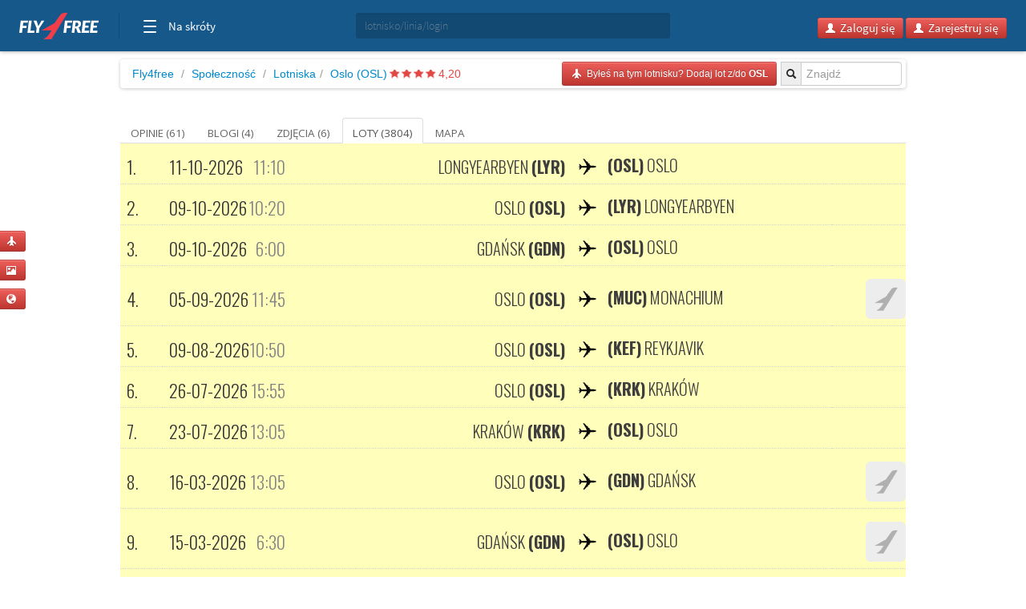

--- FILE ---
content_type: text/html; charset=utf-8
request_url: https://benias.fly4free.pl/lotnisko/OSL/oslo/loty/
body_size: 7313
content:
<!doctype html>
<html xmlns="http://www.w3.org/1999/xhtml" xmlns:fb="http://www.facebook.com/2008/fbml">
<head>
<meta charset="utf-8">
<title>


Lotnisko Oslo (OSL) - opinie, blogi, zdjęcia i loty


</title>
<meta name="viewport" content="width=device-width, initial-scale=1.0">
<meta http-equiv="X-UA-Compatible" content="ie=edge,chrome=1">
<meta name="description" content="Zobacz opinie, blogi i zdjęcia stworzone przez społeczność Fly4free" />
<link rel="shortcut icon" href="/static/favicon.ico">
<link rel="stylesheet" href="//fonts.googleapis.com/css?family=Open+Sans:300,400,600|Open+Sans+Condensed:300,700|Oswald:300,400,700|Roboto+Slab:300,400,700&subset=latin-ext">
<link rel="stylesheet" href="/static/style.min.css?8">
<link rel="stylesheet" href="/static/hf.css?1">
<link rel="stylesheet" href="/static/bootstrap/css/bootstrap.min.css">
<link rel="stylesheet" href="/static/lightbox/css/lightbox.min.css"/>
<link rel="stylesheet" href="/static/jquery-ui-1.10.2.custom.min.css?1">
<script defer data-domain="spolecznosc.fly4free.pl" src="https://pa.f4f.pl/js/script.outbound-links.js"></script>
<script src="/static/jquery-1.8.3.js"></script>
<script async="async" src="https://www.googletagservices.com/tag/js/gpt.js"></script>
<script>
  var googletag = googletag || {};
  googletag.cmd = googletag.cmd || [];
</script>

<script>
  googletag.cmd.push(function() {
    const mappingBetween = googletag.sizeMapping().addSize([750,200], [
      [750, 200],
      [750, 100]
    ]).addSize([730, 200], [
      [728, 90]
    ]).addSize([336, 200], [
      [336, 280],
      [300, 250]
    ]).addSize([301, 200], [
      [300, 250]
    ]).addSize([0, 0], []).build();

    googletag.defineSlot('/4762150/spolecznosc-top-750x200', [[728, 90], [980, 200], [750, 100], [750, 200]], 'div-gpt-ad-1528196190822-0').addService(googletag.pubads()).defineSizeMapping(mappingBetween).setCollapseEmptyDiv(true, true);
    googletag.pubads().enableSingleRequest();
    googletag.pubads().collapseEmptyDivs();
    googletag.enableServices();
  });
</script>

<script>function show_actions(id) {
    $('#actions-'+id).show();
}

function hide_actions(id) {
    $('#actions-'+id).hide();
}
</script>

<!-- InMobi Choice. Consent Manager Tag v3.0 (for TCF 2.2) -->
<script type="text/javascript" async=true>
(function() {
    var host = 'fly4free.pl';
    var element = document.createElement('script');
    var firstScript = document.getElementsByTagName('script')[0];
    var url = 'https://cmp.inmobi.com'
    .concat('/choice/', 'hvJAC8_jUW110', '/', host, '/choice.js?tag_version=V3');
    var uspTries = 0;
    var uspTriesLimit = 3;
    element.async = true;
    element.type = 'text/javascript';
    element.src = url;

    firstScript.parentNode.insertBefore(element, firstScript);

    function makeStub() {
    var TCF_LOCATOR_NAME = '__tcfapiLocator';
    var queue = [];
    var win = window;
    var cmpFrame;

    function addFrame() {
        var doc = win.document;
        var otherCMP = !!(win.frames[TCF_LOCATOR_NAME]);

        if (!otherCMP) {
        if (doc.body) {
            var iframe = doc.createElement('iframe');

            iframe.style.cssText = 'display:none';
            iframe.name = TCF_LOCATOR_NAME;
            doc.body.appendChild(iframe);
        } else {
            setTimeout(addFrame, 5);
        }
        }
        return !otherCMP;
    }

    function tcfAPIHandler() {
        var gdprApplies;
        var args = arguments;

        if (!args.length) {
        return queue;
        } else if (args[0] === 'setGdprApplies') {
        if (
            args.length > 3 &&
            args[2] === 2 &&
            typeof args[3] === 'boolean'
        ) {
            gdprApplies = args[3];
            if (typeof args[2] === 'function') {
            args[2]('set', true);
            }
        }
        } else if (args[0] === 'ping') {
        var retr = {
            gdprApplies: gdprApplies,
            cmpLoaded: false,
            cmpStatus: 'stub'
        };

        if (typeof args[2] === 'function') {
            args[2](retr);
        }
        } else {
        if(args[0] === 'init' && typeof args[3] === 'object') {
            args[3] = Object.assign(args[3], { tag_version: 'V3' });
        }
        queue.push(args);
        }
    }

    function postMessageEventHandler(event) {
        var msgIsString = typeof event.data === 'string';
        var json = {};

        try {
        if (msgIsString) {
            json = JSON.parse(event.data);
        } else {
            json = event.data;
        }
        } catch (ignore) {}

        var payload = json.__tcfapiCall;

        if (payload) {
        window.__tcfapi(
            payload.command,
            payload.version,
            function(retValue, success) {
            var returnMsg = {
                __tcfapiReturn: {
                returnValue: retValue,
                success: success,
                callId: payload.callId
                }
            };
            if (msgIsString) {
                returnMsg = JSON.stringify(returnMsg);
            }
            if (event && event.source && event.source.postMessage) {
                event.source.postMessage(returnMsg, '*');
            }
            },
            payload.parameter
        );
        }
    }

    while (win) {
        try {
        if (win.frames[TCF_LOCATOR_NAME]) {
            cmpFrame = win;
            break;
        }
        } catch (ignore) {}

        if (win === window.top) {
        break;
        }
        win = win.parent;
    }
    if (!cmpFrame) {
        addFrame();
        win.__tcfapi = tcfAPIHandler;
        win.addEventListener('message', postMessageEventHandler, false);
    }
    };

    makeStub();

    var uspStubFunction = function() {
    var arg = arguments;
    if (typeof window.__uspapi !== uspStubFunction) {
        setTimeout(function() {
        if (typeof window.__uspapi !== 'undefined') {
            window.__uspapi.apply(window.__uspapi, arg);
        }
        }, 500);
    }
    };

    var checkIfUspIsReady = function() {
    uspTries++;
    if (window.__uspapi === uspStubFunction && uspTries < uspTriesLimit) {
        console.warn('USP is not accessible');
    } else {
        clearInterval(uspInterval);
    }
    };

    if (typeof window.__uspapi === 'undefined') {
    window.__uspapi = uspStubFunction;
    var uspInterval = setInterval(checkIfUspIsReady, 6000);
    }
})();
</script>
<!-- End InMobi Choice. Consent Manager Tag v3.0 (for TCF 2.2) -->
</head>
<body>

<input type='hidden' name='csrfmiddlewaretoken' value='pWUZNggtMZvJPu0stRXJbVm5gMYpMt1X' />

<div id="quick-buttons">
    <p><a href="/dodaj/lot/" title='Dodaj lot'>
    <button class="btn btn-danger btn-small" type="button">
        <i class="icon-plane icon-white"></i>
    </button>
</a>

 </p>
    <p><a href="/dodaj/zdjecia/" title='Dodaj zdjęcia'>
    <button class="btn btn-danger btn-small" type="button">
        <i class="icon-picture icon-white"></i>
    </button>
</a>

 </p>
    <p><a href="/napisz/bloga/" title='Napisz bloga o podróży'>
    <button class="btn btn-danger btn-small" type="button">
        <i class="icon-globe icon-white"></i>
    </button>
</a>

 </p>
</div>

<div id="fb-root"></div>

<div class="fly4free__header">
    <header>
        <div class="left">
            <div id="header-logo">
                <h1>
                    <a href="https://www.fly4free.pl/" target="_top" title="Fly4free.pl">Fly4free.pl</a>
                </h1>
            </div>
            <span class="separator"></span>
            <nav>
                <button class="hamburger hamburger--collapse" type="button">
                    <span class="hamburger-box">
                        <span class="hamburger-inner"></span>
                    </span>
                    <span class="cats">Na skróty</span>
                </button>
                <div class="navigation">
                    <div class="navigation__primary">
                        <div class="navigation__head">
                            <span class="star">Popularne</span>
                        </div>
                        <div class="navigation__content">
                            <ul>
                                <li>
                                    <a href="https://kayak.fly4free.pl/" target="_blank">
                                        <b>Szukaj lotów i noclegów</b>
                                    </a>
                                </li>
                                <li>
                                    <a href="https://www.fly4free.pl/forum/" target="_blank">Porozmawiaj na Forum</a>
                                </li>
                                <li>
                                    <a href="https://spolecznosc.fly4free.pl/" target="_blank">Relacje z podróży</a>
                                </li>
                                <li>
                                    <a href="https://www.fly4free.pl/tanie-loty/promocje/" target="_blank">Tylko promocje</a>
                                </li>
                                <li>
                                    <a href="https://www.fly4free.pl/o-nas/" target="_blank">O nas</a>
                                </li>
                                <li>
                                    <a href="https://www.fly4free.pl/kontakt/" target="_blank">Kontakt</a>
                                </li>
                            </ul>
                            <div class="clearfix"></div>
                        </div>
                    </div>
                    <div class="navigation__more">
                        <div class="navigation__head">Tu nas znajdziesz</div>
                        <div class="navigation__content">
                            <ul>
                                <li>
                                    <a href="https://fb.me/fly4free" target="_blank" rel="nofollow">Facebook</a>
                                </li>
                                <li>
                                    <a href="https://twitter.com/fly4freepl" target="_blank" rel="nofollow">X (Twitter)</a>
                                </li>
                                <li>
                                    <a href="https://www.instagram.com/fly4free.pl/" target="_blank" rel="nofollow">Instagram</a>
                                </li>
                                <li>
                                    <a href="https://apps.apple.com/pl/app/fly4free-pl-tanie-loty/id633946569?l=pl" target="_blank" rel="nofollow">Aplikacja na iOS</a>
                                </li>
                                <li>
                                    <a href="https://play.google.com/store/apps/details?id=pl.f4f.lite" target="_blank" rel="nofollow">Aplikacja na Androida</a>
                                </li>
                                <li>
                                    <a href="https://www.fly4free.pl/feed/" target="_blank">Wpisy (RSS)</a>
                                </li>
                            </ul>
                        </div>
                    </div>
                </div>
            </nav>
        </div>
        <div id="header-search">
            <div class="input-prepend" style="width: 100%;">
                <input type="submit" style="display: none">
                <input id="goto-airport-airline-flyer" class="span2 btn-bread2" type="text" value="" placeholder="lotnisko/linia/login" style="height: 32px !important">
            </div>
        </div>
        <div class="right">
            <div id="header-login">
                <div class="pull-right" id="user-not-logged" style="display: none;">
                    <button class="btn btn-danger btn-small" id="btn-user-log"><i class="icon-user icon-white"></i> Zaloguj się</button>
                    <button class="btn btn-danger btn-small" id="btn-user-reg"><i class="icon-user icon-white"></i> Zarejestruj się</button>
                </div>

                <div class="btn-group pull-right" id="user-is-logged" style="display: none; margin-top: -3px;">
                    <button class="btn btn-danger" id="user-address"></button>
                    <button data-toggle="dropdown" class="btn btn-danger dropdown-toggle" style="margin-left: -3px;"><span class="caret" style="position: relative; top: -2px; border-top: 4px solid #fff; border-left: 4px solid transparent; border-right: 4px solid transparent; border-bottom: 0 solid #fff;"></span></button>
                    <ul class="dropdown-menu">
                        <li><a href="/moje/loty/">Moje loty</a></li>
                        <li><a href="/dodaj/lot/">Dodaj lot</a></li>
                        <li><a href="/napisz/bloga/">Napisz bloga</a></li>
                        <li><a href="/dodaj/zdjecia/">Dodaj zdjęcia</a></li>
                        <li><a href="https://www.fly4free.pl/forum/ucp.php?i=pm&folder=inbox" target="_blank">Wiadomości</a></li>
                        <li><a href="/edycja/konta/">Edycja konta</a></li>
                        <li id="logout"><a href="#">Wyloguj</a></li>
                    </ul>
                </div>
                <a id="user-new-msgs" href='https://www.fly4free.pl/forum/ucp.php?i=pm&folder=inbox' target='_blank' class="badge badge-info pull-right"></a>
            </div>
        </div>
    </header>
</div>


    <div style="text-align:center;margin:20px auto -80px 0" id="dbb-ad">
        <!-- /4762150/spolecznosc-top-750x200 -->
        <div id='div-gpt-ad-1528196190822-0'>
            <script>
                googletag.cmd.push(function () {
                    googletag.display('div-gpt-ad-1528196190822-0');
                });
            </script>
        </div>
    </div>


<div class="wrap">
    
<div class="main">
    <div>
        <ul class="breadcrumb">
            <li><a href="http://www.fly4free.pl/">Fly4free</a> <span class="divider">/</span></li>
<li><a href="http://spolecznosc.fly4free.pl/">Społeczność</a> <span class="divider">/</span></li>

            <li><a href="/lotniska/">Lotniska</a><span
                    class="divider">/</span></li>
            <li><a href="/lotnisko/OSL/oslo/">Oslo (OSL)</a>
                
                        <span class="stars">
                            
                            <span class="star star-red"></span>
                            
                            <span class="star star-red"></span>
                            
                            <span class="star star-red"></span>
                            
                            <span class="star star-red"></span>
                            
                        </span>
                <span class="rating-number red">4,20</span>
                
            </li>
            <div class="input-prepend pull-right">
  <input type="submit" style="display: none"/>
  <span class="add-on btn-bread2"><i class="icon-search"></i></span>
  <input id="goto-airport" class="span2 btn-bread2" type="text" value="" placeholder="Znajdź">
</div>



            

            

            

            
            <a href="/dodaj/lot/?Airport=OSL">
    <button class="btn btn-danger btn-small pull-right btn-bread-last" type="button">
        <i class="icon-plane icon-white"></i>&nbsp;
        
            Byłeś na tym lotnisku? Dodaj lot z/do
        
        <strong>OSL</strong>
    </button>
</a>


            

        </ul>
    </div>

    

    <div class="tabs-list">
        <ul class="nav nav-tabs">
            <li
            >
            <a href="/lotnisko/OSL/oslo/">
                Opinie (61)
            </a>
            </li>
            
            <li
            >
            <a href="/lotnisko/OSL/oslo//blogi">
                Blogi (4)
            </a>
            </li>
            
            <li
            >
            <a href="/lotnisko/OSL/oslo//zdjecia">
                Zdjęcia (6)
            </a>
            </li>
            
            <li
             class="active">
            <a href="/lotnisko/OSL/oslo//loty">
                Loty (3804)
            </a>
            </li>
            
            <li
            >
            <a href="/lotnisko/OSL/oslo//mapa">
                Mapa 
            </a>
            </li>
            
        </ul>
    </div>

    
    <div class="comments" id="lista">
        <div class="comments-list">
            
        </div>
    </div>
    


    

    

    <div class="tabs-container">
        <table class="table oswald oswald-font">
            <tbody>
            
            <tr
             class="future-flight">
            <td class="col-lp">1.</td>
            
<td>
    <div class="date-route">
    
        <span class="pull-left">11-10-2026</span>
        <span class="grey pull-right">11:10</span>
    
    </div>
</td>


            
<td style='text-align: right'>
    <a href="/lotnisko/LYR/longyearbyen/">
    <span class="fbox-port oswald-font">Longyearbyen <strong>(LYR)</strong></span>
    </a>
</td>
<td style='margin-left: 0px'>
    <span class="fbox-plane-icon"></span>
    <a href="/lotnisko/OSL/oslo/">
    <span class="fbox-port oswald-font"> <strong>(OSL)</strong> Oslo</span>
    </a>
</td>


            </td>
            <td>
                <a href='http://piotrzap2.fly4free.pl' class="pull-right" style='text-decoration:none'
                   title='piotrzap2'>
                    

    <img width='50' height='50' title='piotrzap2' alt='' src='//www.fly4free.pl/forum/download/file.php?avatar=67637_1444034371.jpg' class='img-rounded' style="width:50px;"/>



                </a>

            </td>
            </tr>
            
            <tr
             class="future-flight">
            <td class="col-lp">2.</td>
            
<td>
    <div class="date-route">
    
        <span class="pull-left">09-10-2026</span>
        <span class="grey pull-right">10:20</span>
    
    </div>
</td>


            
<td style='text-align: right'>
    <a href="/lotnisko/OSL/oslo/">
    <span class="fbox-port oswald-font">Oslo <strong>(OSL)</strong></span>
    </a>
</td>
<td style='margin-left: 0px'>
    <span class="fbox-plane-icon"></span>
    <a href="/lotnisko/LYR/longyearbyen/">
    <span class="fbox-port oswald-font"> <strong>(LYR)</strong> Longyearbyen</span>
    </a>
</td>


            </td>
            <td>
                <a href='http://piotrzap2.fly4free.pl' class="pull-right" style='text-decoration:none'
                   title='piotrzap2'>
                    

    <img width='50' height='50' title='piotrzap2' alt='' src='//www.fly4free.pl/forum/download/file.php?avatar=67637_1444034371.jpg' class='img-rounded' style="width:50px;"/>



                </a>

            </td>
            </tr>
            
            <tr
             class="future-flight">
            <td class="col-lp">3.</td>
            
<td>
    <div class="date-route">
    
        <span class="pull-left">09-10-2026</span>
        <span class="grey pull-right">6:00</span>
    
    </div>
</td>


            
<td style='text-align: right'>
    <a href="/lotnisko/GDN/gdansk/">
    <span class="fbox-port oswald-font">Gdańsk <strong>(GDN)</strong></span>
    </a>
</td>
<td style='margin-left: 0px'>
    <span class="fbox-plane-icon"></span>
    <a href="/lotnisko/OSL/oslo/">
    <span class="fbox-port oswald-font"> <strong>(OSL)</strong> Oslo</span>
    </a>
</td>


            </td>
            <td>
                <a href='http://piotrzap2.fly4free.pl' class="pull-right" style='text-decoration:none'
                   title='piotrzap2'>
                    

    <img width='50' height='50' title='piotrzap2' alt='' src='//www.fly4free.pl/forum/download/file.php?avatar=67637_1444034371.jpg' class='img-rounded' style="width:50px;"/>



                </a>

            </td>
            </tr>
            
            <tr
             class="future-flight">
            <td class="col-lp">4.</td>
            
<td>
    <div class="date-route">
    
        <span class="pull-left">05-09-2026</span>
        <span class="grey pull-right">11:45</span>
    
    </div>
</td>


            
<td style='text-align: right'>
    <a href="/lotnisko/OSL/oslo/">
    <span class="fbox-port oswald-font">Oslo <strong>(OSL)</strong></span>
    </a>
</td>
<td style='margin-left: 0px'>
    <span class="fbox-plane-icon"></span>
    <a href="/lotnisko/MUC/monachium/">
    <span class="fbox-port oswald-font"> <strong>(MUC)</strong> Monachium</span>
    </a>
</td>


            </td>
            <td>
                <a href='http://pecel87.fly4free.pl' class="pull-right" style='text-decoration:none'
                   title='Pecel87'>
                    

    <img width='50' height='50' title='Ten użytkownik nie pokazuje lotów publicznie' alt='' src='//www.fly4free.pl/s/default-avatar.png' class='img-rounded' style="width:50px;"/>



                </a>

            </td>
            </tr>
            
            <tr
             class="future-flight">
            <td class="col-lp">5.</td>
            
<td>
    <div class="date-route">
    
        <span class="pull-left">09-08-2026</span>
        <span class="grey pull-right">10:50</span>
    
    </div>
</td>


            
<td style='text-align: right'>
    <a href="/lotnisko/OSL/oslo/">
    <span class="fbox-port oswald-font">Oslo <strong>(OSL)</strong></span>
    </a>
</td>
<td style='margin-left: 0px'>
    <span class="fbox-plane-icon"></span>
    <a href="/lotnisko/KEF/reykjavik/">
    <span class="fbox-port oswald-font"> <strong>(KEF)</strong> Reykjavik</span>
    </a>
</td>


            </td>
            <td>
                <a href='http://lukasz-bratek.fly4free.pl' class="pull-right" style='text-decoration:none'
                   title='Łukasz Bratek'>
                    

    <img width='50' height='50' title='Łukasz Bratek' alt='' src='https://graph.facebook.com/658024634659256/picture?width=50&height=50' class='img-rounded' style="width:50px;"/>



                </a>

            </td>
            </tr>
            
            <tr
             class="future-flight">
            <td class="col-lp">6.</td>
            
<td>
    <div class="date-route">
    
        <span class="pull-left">26-07-2026</span>
        <span class="grey pull-right">15:55</span>
    
    </div>
</td>


            
<td style='text-align: right'>
    <a href="/lotnisko/OSL/oslo/">
    <span class="fbox-port oswald-font">Oslo <strong>(OSL)</strong></span>
    </a>
</td>
<td style='margin-left: 0px'>
    <span class="fbox-plane-icon"></span>
    <a href="/lotnisko/KRK/krakow/">
    <span class="fbox-port oswald-font"> <strong>(KRK)</strong> Kraków</span>
    </a>
</td>


            </td>
            <td>
                <a href='http://4989341.fly4free.pl' class="pull-right" style='text-decoration:none'
                   title='4989341'>
                    

    <img width='50' height='50' title='4989341' alt='' src='//www.fly4free.pl/forum/download/file.php?avatar=102419_1514814191.jpg' class='img-rounded' style="width:50px;"/>



                </a>

            </td>
            </tr>
            
            <tr
             class="future-flight">
            <td class="col-lp">7.</td>
            
<td>
    <div class="date-route">
    
        <span class="pull-left">23-07-2026</span>
        <span class="grey pull-right">13:05</span>
    
    </div>
</td>


            
<td style='text-align: right'>
    <a href="/lotnisko/KRK/krakow/">
    <span class="fbox-port oswald-font">Kraków <strong>(KRK)</strong></span>
    </a>
</td>
<td style='margin-left: 0px'>
    <span class="fbox-plane-icon"></span>
    <a href="/lotnisko/OSL/oslo/">
    <span class="fbox-port oswald-font"> <strong>(OSL)</strong> Oslo</span>
    </a>
</td>


            </td>
            <td>
                <a href='http://4989341.fly4free.pl' class="pull-right" style='text-decoration:none'
                   title='4989341'>
                    

    <img width='50' height='50' title='4989341' alt='' src='//www.fly4free.pl/forum/download/file.php?avatar=102419_1514814191.jpg' class='img-rounded' style="width:50px;"/>



                </a>

            </td>
            </tr>
            
            <tr
             class="future-flight">
            <td class="col-lp">8.</td>
            
<td>
    <div class="date-route">
    
        <span class="pull-left">16-03-2026</span>
        <span class="grey pull-right">13:05</span>
    
    </div>
</td>


            
<td style='text-align: right'>
    <a href="/lotnisko/OSL/oslo/">
    <span class="fbox-port oswald-font">Oslo <strong>(OSL)</strong></span>
    </a>
</td>
<td style='margin-left: 0px'>
    <span class="fbox-plane-icon"></span>
    <a href="/lotnisko/GDN/gdansk/">
    <span class="fbox-port oswald-font"> <strong>(GDN)</strong> Gdańsk</span>
    </a>
</td>


            </td>
            <td>
                <a href='http://strampek.fly4free.pl' class="pull-right" style='text-decoration:none'
                   title='Strampek'>
                    

    <img width='50' height='50' title='Ten użytkownik nie pokazuje lotów publicznie' alt='' src='//www.fly4free.pl/s/default-avatar.png' class='img-rounded' style="width:50px;"/>



                </a>

            </td>
            </tr>
            
            <tr
             class="future-flight">
            <td class="col-lp">9.</td>
            
<td>
    <div class="date-route">
    
        <span class="pull-left">15-03-2026</span>
        <span class="grey pull-right">6:30</span>
    
    </div>
</td>


            
<td style='text-align: right'>
    <a href="/lotnisko/GDN/gdansk/">
    <span class="fbox-port oswald-font">Gdańsk <strong>(GDN)</strong></span>
    </a>
</td>
<td style='margin-left: 0px'>
    <span class="fbox-plane-icon"></span>
    <a href="/lotnisko/OSL/oslo/">
    <span class="fbox-port oswald-font"> <strong>(OSL)</strong> Oslo</span>
    </a>
</td>


            </td>
            <td>
                <a href='http://strampek.fly4free.pl' class="pull-right" style='text-decoration:none'
                   title='Strampek'>
                    

    <img width='50' height='50' title='Ten użytkownik nie pokazuje lotów publicznie' alt='' src='//www.fly4free.pl/s/default-avatar.png' class='img-rounded' style="width:50px;"/>



                </a>

            </td>
            </tr>
            
            <tr
             class="future-flight">
            <td class="col-lp">10.</td>
            
<td>
    <div class="date-route">
    
        <span class="pull-left">14-03-2026</span>
        <span class="grey pull-right">16:35</span>
    
    </div>
</td>


            
<td style='text-align: right'>
    <a href="/lotnisko/OSL/oslo/">
    <span class="fbox-port oswald-font">Oslo <strong>(OSL)</strong></span>
    </a>
</td>
<td style='margin-left: 0px'>
    <span class="fbox-plane-icon"></span>
    <a href="/lotnisko/FRA/frankfurt-nad-menem/">
    <span class="fbox-port oswald-font"> <strong>(FRA)</strong>  Frankfur...</span>
    </a>
</td>


            </td>
            <td>
                <a href='http://michalp88.fly4free.pl' class="pull-right" style='text-decoration:none'
                   title='MichalP88'>
                    

    <img width='50' height='50' title='Ten użytkownik nie pokazuje lotów publicznie' alt='' src='//www.fly4free.pl/s/default-avatar.png' class='img-rounded' style="width:50px;"/>



                </a>

            </td>
            </tr>
            
            <tr
             class="future-flight">
            <td class="col-lp">11.</td>
            
<td>
    <div class="date-route">
    
        <span class="pull-left">08-03-2026</span>
        <span class="grey pull-right">21:05</span>
    
    </div>
</td>


            
<td style='text-align: right'>
    <a href="/lotnisko/OSL/oslo/">
    <span class="fbox-port oswald-font">Oslo <strong>(OSL)</strong></span>
    </a>
</td>
<td style='margin-left: 0px'>
    <span class="fbox-plane-icon"></span>
    <a href="/lotnisko/CPH/kopenhaga/">
    <span class="fbox-port oswald-font"> <strong>(CPH)</strong> Kopenhaga</span>
    </a>
</td>


            </td>
            <td>
                <a href='http://blazeju2.fly4free.pl' class="pull-right" style='text-decoration:none'
                   title='blazeju2'>
                    

    <img width='50' height='50' title='blazeju2' alt='' src='//www.fly4free.pl/s/default-avatar.png' class='img-rounded' style="width:50px;"/>



                </a>

            </td>
            </tr>
            
            <tr
             class="future-flight">
            <td class="col-lp">12.</td>
            
<td>
    <div class="date-route">
    
        <span class="pull-left">08-03-2026</span>
        <span class="grey pull-right">18:15</span>
    
    </div>
</td>


            
<td style='text-align: right'>
    <a href="/lotnisko/TOS/tromso/">
    <span class="fbox-port oswald-font">Tromso <strong>(TOS)</strong></span>
    </a>
</td>
<td style='margin-left: 0px'>
    <span class="fbox-plane-icon"></span>
    <a href="/lotnisko/OSL/oslo/">
    <span class="fbox-port oswald-font"> <strong>(OSL)</strong> Oslo</span>
    </a>
</td>


            </td>
            <td>
                <a href='http://blazeju2.fly4free.pl' class="pull-right" style='text-decoration:none'
                   title='blazeju2'>
                    

    <img width='50' height='50' title='blazeju2' alt='' src='//www.fly4free.pl/s/default-avatar.png' class='img-rounded' style="width:50px;"/>



                </a>

            </td>
            </tr>
            
            <tr
             class="future-flight">
            <td class="col-lp">13.</td>
            
<td>
    <div class="date-route">
    
        <span class="pull-left">08-03-2026</span>
        <span class="grey pull-right">15:45</span>
    
    </div>
</td>


            
<td style='text-align: right'>
    <a href="/lotnisko/OSL/oslo/">
    <span class="fbox-port oswald-font">Oslo <strong>(OSL)</strong></span>
    </a>
</td>
<td style='margin-left: 0px'>
    <span class="fbox-plane-icon"></span>
    <a href="/lotnisko/KRK/krakow/">
    <span class="fbox-port oswald-font"> <strong>(KRK)</strong> Kraków</span>
    </a>
</td>


            </td>
            <td>
                <a href='http://piotr-paszek.fly4free.pl' class="pull-right" style='text-decoration:none'
                   title='Piotr Paszek'>
                    

    <img width='50' height='50' title='Piotr Paszek' alt='' src='https://graph.facebook.com/1980912652080009/picture?width=50&height=50' class='img-rounded' style="width:50px;"/>



                </a>

            </td>
            </tr>
            
            <tr
             class="future-flight">
            <td class="col-lp">14.</td>
            
<td>
    <div class="date-route">
    
        <span class="pull-left">07-03-2026</span>
        <span class="grey pull-right">12:50</span>
    
    </div>
</td>


            
<td style='text-align: right'>
    <a href="/lotnisko/KRK/krakow/">
    <span class="fbox-port oswald-font">Kraków <strong>(KRK)</strong></span>
    </a>
</td>
<td style='margin-left: 0px'>
    <span class="fbox-plane-icon"></span>
    <a href="/lotnisko/OSL/oslo/">
    <span class="fbox-port oswald-font"> <strong>(OSL)</strong> Oslo</span>
    </a>
</td>


            </td>
            <td>
                <a href='http://piotr-paszek.fly4free.pl' class="pull-right" style='text-decoration:none'
                   title='Piotr Paszek'>
                    

    <img width='50' height='50' title='Piotr Paszek' alt='' src='https://graph.facebook.com/1980912652080009/picture?width=50&height=50' class='img-rounded' style="width:50px;"/>



                </a>

            </td>
            </tr>
            
            <tr
             class="future-flight">
            <td class="col-lp">15.</td>
            
<td>
    <div class="date-route">
    
        <span class="pull-left">07-03-2026</span>
        <span class="grey pull-right">7:20</span>
    
    </div>
</td>


            
<td style='text-align: right'>
    <a href="/lotnisko/HEL/helsinki/">
    <span class="fbox-port oswald-font">Helsinki <strong>(HEL)</strong></span>
    </a>
</td>
<td style='margin-left: 0px'>
    <span class="fbox-plane-icon"></span>
    <a href="/lotnisko/OSL/oslo/">
    <span class="fbox-port oswald-font"> <strong>(OSL)</strong> Oslo</span>
    </a>
</td>


            </td>
            <td>
                <a href='http://michalp88.fly4free.pl' class="pull-right" style='text-decoration:none'
                   title='MichalP88'>
                    

    <img width='50' height='50' title='Ten użytkownik nie pokazuje lotów publicznie' alt='' src='//www.fly4free.pl/s/default-avatar.png' class='img-rounded' style="width:50px;"/>



                </a>

            </td>
            </tr>
            
            <tr
             class="future-flight">
            <td class="col-lp">16.</td>
            
<td>
    <div class="date-route">
    
        <span class="pull-left">06-03-2026</span>
        <span class="grey pull-right">16:55</span>
    
    </div>
</td>


            
<td style='text-align: right'>
    <a href="/lotnisko/OSL/oslo/">
    <span class="fbox-port oswald-font">Oslo <strong>(OSL)</strong></span>
    </a>
</td>
<td style='margin-left: 0px'>
    <span class="fbox-plane-icon"></span>
    <a href="/lotnisko/GDN/gdansk/">
    <span class="fbox-port oswald-font"> <strong>(GDN)</strong> Gdańsk</span>
    </a>
</td>


            </td>
            <td>
                <a href='http://strampek.fly4free.pl' class="pull-right" style='text-decoration:none'
                   title='Strampek'>
                    

    <img width='50' height='50' title='Ten użytkownik nie pokazuje lotów publicznie' alt='' src='//www.fly4free.pl/s/default-avatar.png' class='img-rounded' style="width:50px;"/>



                </a>

            </td>
            </tr>
            
            <tr
             class="future-flight">
            <td class="col-lp">17.</td>
            
<td>
    <div class="date-route">
    
        <span class="pull-left">04-03-2026</span>
        <span class="grey pull-right">14:35</span>
    
    </div>
</td>


            
<td style='text-align: right'>
    <a href="/lotnisko/GDN/gdansk/">
    <span class="fbox-port oswald-font">Gdańsk <strong>(GDN)</strong></span>
    </a>
</td>
<td style='margin-left: 0px'>
    <span class="fbox-plane-icon"></span>
    <a href="/lotnisko/OSL/oslo/">
    <span class="fbox-port oswald-font"> <strong>(OSL)</strong> Oslo</span>
    </a>
</td>


            </td>
            <td>
                <a href='http://strampek.fly4free.pl' class="pull-right" style='text-decoration:none'
                   title='Strampek'>
                    

    <img width='50' height='50' title='Ten użytkownik nie pokazuje lotów publicznie' alt='' src='//www.fly4free.pl/s/default-avatar.png' class='img-rounded' style="width:50px;"/>



                </a>

            </td>
            </tr>
            
            <tr
             class="future-flight">
            <td class="col-lp">18.</td>
            
<td>
    <div class="date-route">
    
        <span class="pull-left">23-02-2026</span>
        <span class="grey pull-right">10:00</span>
    
    </div>
</td>


            
<td style='text-align: right'>
    <a href="/lotnisko/OSL/oslo/">
    <span class="fbox-port oswald-font">Oslo <strong>(OSL)</strong></span>
    </a>
</td>
<td style='margin-left: 0px'>
    <span class="fbox-plane-icon"></span>
    <a href="/lotnisko/CPH/kopenhaga/">
    <span class="fbox-port oswald-font"> <strong>(CPH)</strong> Kopenhaga</span>
    </a>
</td>


            </td>
            <td>
                <a href='http://dxmaniac.fly4free.pl' class="pull-right" style='text-decoration:none'
                   title='DXmaniac'>
                    

    <img width='50' height='50' title='DXmaniac' alt='' src='//www.fly4free.pl/s/default-avatar.png' class='img-rounded' style="width:50px;"/>



                </a>

            </td>
            </tr>
            
            <tr
             class="future-flight">
            <td class="col-lp">19.</td>
            
<td>
    <div class="date-route">
    
        <span class="pull-left">23-02-2026</span>
        <span class="grey pull-right">7:45</span>
    
    </div>
</td>


            
<td style='text-align: right'>
    <a href="/lotnisko/TRD/trondheim/">
    <span class="fbox-port oswald-font">Trondheim <strong>(TRD)</strong></span>
    </a>
</td>
<td style='margin-left: 0px'>
    <span class="fbox-plane-icon"></span>
    <a href="/lotnisko/OSL/oslo/">
    <span class="fbox-port oswald-font"> <strong>(OSL)</strong> Oslo</span>
    </a>
</td>


            </td>
            <td>
                <a href='http://dxmaniac.fly4free.pl' class="pull-right" style='text-decoration:none'
                   title='DXmaniac'>
                    

    <img width='50' height='50' title='DXmaniac' alt='' src='//www.fly4free.pl/s/default-avatar.png' class='img-rounded' style="width:50px;"/>



                </a>

            </td>
            </tr>
            
            <tr
             class="future-flight">
            <td class="col-lp">20.</td>
            
<td>
    <div class="date-route">
    
        <span class="pull-left">18-02-2026</span>
        <span class="grey pull-right">15:20</span>
    
    </div>
</td>


            
<td style='text-align: right'>
    <a href="/lotnisko/OSL/oslo/">
    <span class="fbox-port oswald-font">Oslo <strong>(OSL)</strong></span>
    </a>
</td>
<td style='margin-left: 0px'>
    <span class="fbox-plane-icon"></span>
    <a href="/lotnisko/BOO/bodo/">
    <span class="fbox-port oswald-font"> <strong>(BOO)</strong> Bodo</span>
    </a>
</td>


            </td>
            <td>
                <a href='http://dxmaniac.fly4free.pl' class="pull-right" style='text-decoration:none'
                   title='DXmaniac'>
                    

    <img width='50' height='50' title='DXmaniac' alt='' src='//www.fly4free.pl/s/default-avatar.png' class='img-rounded' style="width:50px;"/>



                </a>

            </td>
            </tr>
            
            </tbody>
        </table>
    </div>
    <!-- tabs container -->
    

    

    

    <div class="pagination">

<ul>
    
        <li><a href="">Strona 1 z 191</a></li>
    
        <li><a href="?page=2">&raquo;</a></li>
    
</ul>

</div>

</div>

    
</div><!-- wrap -->

<div class="fly4free__footer">
	<footer>
		<div class="container">
			<div class="row">
				<div class="col-xs-12 text-center">
					<img src="https://www.fly4free.pl/wczasy/resources/images/logo-fly4free.svg" title="Fly4free" class="logo" alt="img-responsive"> </div>
			</div>
		</div>
		<div class="links">
			<div class="left">
				<ul>
					<li class="marker">
						<a href="https://www.fly4free.pl/">Fly4free.pl</a>
					</li>
				</ul>
			</div>
			<div class="right">
				<ul>
					<li class="facebook">
						<a href="https://fb.me/fly4free" target="_blank" rel="nofollow">Facebook</a>
					</li>
					<li class="twitter">
						<a href="https://twitter.com/fly4freepl" target="_blank" rel="nofollow">Twitter</a>
					</li>
				</ul>
			</div>
			<div class="clearfix"></div>
		</div>
		<div class="bottom">
			<div class="left">
				<ul>
					<li>
						<a href="https://www.fly4free.pl/feed/" target="_blank">Wpisy (RSS)</a>
					</li>
					<li>
						<a href="https://www.fly4free.pl/regulamin-fly4free/" target="_blank">Regulamin</a>
					</li>
					<li>
						<a href="https://www.fly4free.pl/kodeks-dobrych-praktyk/" target="_blank">Kodeks dobrych praktyk</a>
					</li>
				</ul>
			</div>
			<div class="right">
				<div class="disclaimer"> Wszelkie prawa zastrzeżone &copy; 2025
					<br>
				</div>
			</div>
			<div class="clearfix"></div>
		</div>
	</footer>
</div>
<!-- Google tag (gtag.js) -->
<script async src="https://www.googletagmanager.com/gtag/js?id=G-4L0ZQ7F3JJ"></script>
<script>
  window.dataLayer = window.dataLayer || [];
  function gtag(){dataLayer.push(arguments);}
  gtag('js', new Date());

  gtag('config', 'G-4L0ZQ7F3JJ');
</script>

<script>
 var gfkSstConf = {
   "url": "config.sensic.net/pl1-sst-w.js",
   "media" : "fly4freePL",
   "content" : "www"
 };
 (function (w, d, c, s, id) {
    if (d.getElementById(id)) {return;}
    w[id] = w[id] || function () {
        if ("undefined" == typeof gfkSstApi) {w[id].queue.push(arguments[0]);
        } else {gfkSstApi.impression(arguments[0]);}
    };
    w[id].queue = w[id].queue || [];
    var tag = d.createElement(s); var el = d.getElementsByTagName(s)[0];
    tag.id = id; tag.async = true; tag.src = '//' + c.url;
    el.parentNode.insertBefore(tag, el);
})(window, document, gfkSstConf, 'script', 'gfkSst');
</script>

<script src="/static/jquery-ui-1.10.2.custom.min.js?2"></script>
<script src="/static/bootstrap/js/bootstrap.min.js?2"></script>
<script src="/static/bootstrap/js/bootstrap-carousel.min.js?2"></script>
<script src="/static/lightbox/js/lightbox.min.js?2"></script>
<script src="/static/s.min.js?8"></script>







<script>
    $(document).ready(function() {
        $('#goto-airport-airline-flyer').autocomplete({
    source: "/autocomplete/portlineflyer/",
    delay: 300,
    minLength: 2,
    select: function( event, ui ) {
        
            if (ui.item) {
                var symbol=ui.item.value;
                if (ui.item.value.indexOf('(') > 0 && ui.item.value.indexOf(')') > 0) {
                    symbol=ui.item.value.split('(')[1].replace(')','').replace('/', '-');
                }
                 document.location="/"+ui.item.t+"/"+symbol+"/";
            }
        
    }
}).data( "ui-autocomplete" )._renderItem = function( ul, item ) {
  return $( "<li style='font-size: 13px; padding: 2px; background-color: #FFF8C6'>" )
    .append( "<a>" + item.label.replace(/#@/g, '<strong>').replace(/@#/g, '</strong>') + "</a>" )
    .appendTo( ul );
};


        
        



$('#goto-airport').autocomplete({
    source: "/autocomplete/airport/",
    delay: 300,
    minLength: 2,
    select: function( event, ui ) {
        
            if (ui.item) {
                var symbol=ui.item.value;
                if (ui.item.value.indexOf('(') > 0 && ui.item.value.indexOf(')') > 0) {
                    symbol=ui.item.value.split('(')[1].replace(')','').replace('/', '-');
                }
                document.location="/lotnisko/"+symbol+"/";+"/loty";
            }
        
    }
}).data( "ui-autocomplete" )._renderItem = function( ul, item ) {
  return $( "<li style='font-size: 13px; padding: 2px; background-color: #FFF8C6'>" )
    .append( "<a>" + item.label.replace(/#@/g, '<strong>').replace(/@#/g, '</strong>') + "</a>" )
    .appendTo( ul );
};




        
    });
</script>

<script>
var F4F = new function() {
    var self = this;

    this.init = function() {
        self.header.init();
    };

    this.header = new function() {
        var _self = this;

        this.init = function() {
            _self.hamburger();
            _self.search();
        };

        this.hamburger = function() {
            var hamburger = document.querySelector('header nav .hamburger');
            var navigation = document.querySelector('header .navigation');

            hamburger.onclick = function(evt) {
                hamburger.classList.toggle('is-active');
                navigation.classList.toggle('is-active');
            };
        };
    };
};

F4F.init();
</script>

<script defer src="https://static.cloudflareinsights.com/beacon.min.js/vcd15cbe7772f49c399c6a5babf22c1241717689176015" integrity="sha512-ZpsOmlRQV6y907TI0dKBHq9Md29nnaEIPlkf84rnaERnq6zvWvPUqr2ft8M1aS28oN72PdrCzSjY4U6VaAw1EQ==" data-cf-beacon='{"version":"2024.11.0","token":"e7f6cf27c5ce475685b07128146e4cac","server_timing":{"name":{"cfCacheStatus":true,"cfEdge":true,"cfExtPri":true,"cfL4":true,"cfOrigin":true,"cfSpeedBrain":true},"location_startswith":null}}' crossorigin="anonymous"></script>
<script>(function(){function c(){var b=a.contentDocument||a.contentWindow.document;if(b){var d=b.createElement('script');d.innerHTML="window.__CF$cv$params={r:'9c17bbd1cedc7929',t:'MTc2OTAwODE3Ng=='};var a=document.createElement('script');a.src='/cdn-cgi/challenge-platform/scripts/jsd/main.js';document.getElementsByTagName('head')[0].appendChild(a);";b.getElementsByTagName('head')[0].appendChild(d)}}if(document.body){var a=document.createElement('iframe');a.height=1;a.width=1;a.style.position='absolute';a.style.top=0;a.style.left=0;a.style.border='none';a.style.visibility='hidden';document.body.appendChild(a);if('loading'!==document.readyState)c();else if(window.addEventListener)document.addEventListener('DOMContentLoaded',c);else{var e=document.onreadystatechange||function(){};document.onreadystatechange=function(b){e(b);'loading'!==document.readyState&&(document.onreadystatechange=e,c())}}}})();</script></body>
</html>

--- FILE ---
content_type: text/html; charset=utf-8
request_url: https://www.google.com/recaptcha/api2/aframe
body_size: 266
content:
<!DOCTYPE HTML><html><head><meta http-equiv="content-type" content="text/html; charset=UTF-8"></head><body><script nonce="-LOKghUpTxnGvsdvrBQ4cg">/** Anti-fraud and anti-abuse applications only. See google.com/recaptcha */ try{var clients={'sodar':'https://pagead2.googlesyndication.com/pagead/sodar?'};window.addEventListener("message",function(a){try{if(a.source===window.parent){var b=JSON.parse(a.data);var c=clients[b['id']];if(c){var d=document.createElement('img');d.src=c+b['params']+'&rc='+(localStorage.getItem("rc::a")?sessionStorage.getItem("rc::b"):"");window.document.body.appendChild(d);sessionStorage.setItem("rc::e",parseInt(sessionStorage.getItem("rc::e")||0)+1);localStorage.setItem("rc::h",'1769008185020');}}}catch(b){}});window.parent.postMessage("_grecaptcha_ready", "*");}catch(b){}</script></body></html>